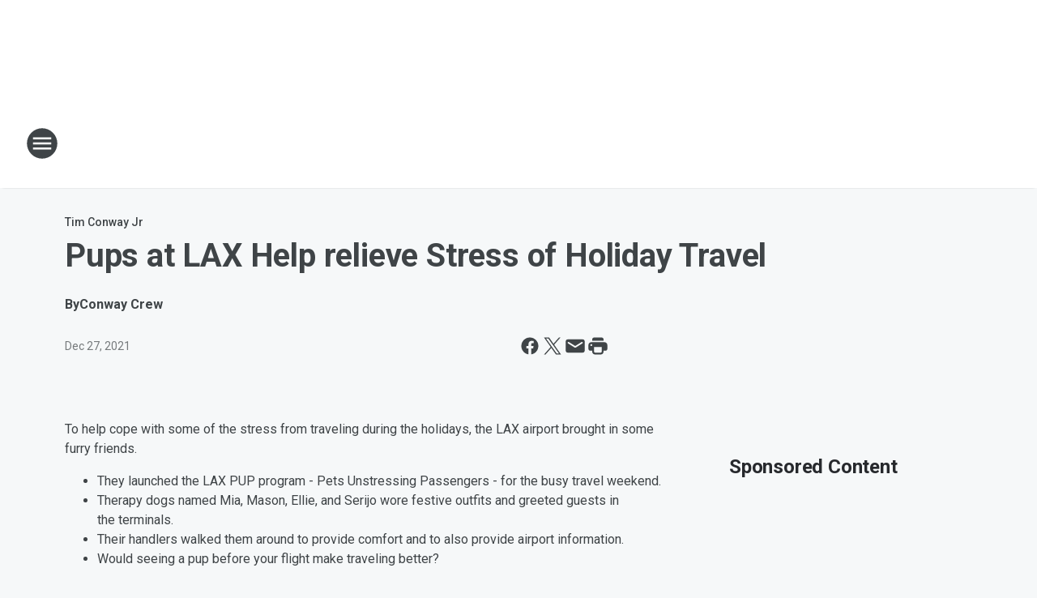

--- FILE ---
content_type: application/javascript
request_url: https://static.inferno.iheart.com/inferno/scripts/Heading-component.ea88c81b8d34c977158c.js
body_size: 45
content:
"use strict";(globalThis.__LOADABLE_LOADED_CHUNKS__=globalThis.__LOADABLE_LOADED_CHUNKS__||[]).push([["Heading-component"],{"./src/app/core/ui/Heading.component.tsx":(e,s,n)=>{n.r(s),n.d(s,{Heading:()=>r,default:()=>m});var a=n("../../../node_modules/.pnpm/classnames@2.3.1/node_modules/classnames/index.js"),l=n.n(a),o=n("../../../node_modules/.pnpm/react@17.0.2/node_modules/react/index.js"),t=n("../../../node_modules/.pnpm/react-i18next@11.10.0_i18next@20.3.3_react@17.0.2/node_modules/react-i18next/dist/es/useTranslation.js"),d=n("./src/app/core/ui/index.ts"),c=n("./src/app/core/ui/Button.component.tsx"),i=n("../../../node_modules/.pnpm/react@17.0.2/node_modules/react/jsx-runtime.js");const r=e=>{const{t:s}=(0,t.$)(),n=e.link?(0,i.jsx)(d.D2,{className:"see-all",to:e.link.url,kind:c.L.SECONDARY,size:"small",children:s("see_all")}):null,a=l()("component-heading",{responsive:e.hideOnMobile,[`${e.className}`]:e.className}),r=o.createElement(`h${e.level||1}`,{className:"heading-title"},e.children);return(0,i.jsxs)("header",{className:a,children:[r,n]})},m=r}}]);
//# sourceMappingURL=Heading-component.ea88c81b8d34c977158c.js.map

--- FILE ---
content_type: application/javascript
request_url: https://static.inferno.iheart.com/inferno/scripts/HtmlEmbedLegacy-component.a150fb63ece5699fe7ba.js
body_size: 1221
content:
"use strict";(globalThis.__LOADABLE_LOADED_CHUNKS__=globalThis.__LOADABLE_LOADED_CHUNKS__||[]).push([["HtmlEmbedLegacy-component"],{"./src/app/core/content-blocks/HtmlEmbedLegacy.component.tsx":(i,t,e)=>{e.r(t),e.d(t,{HtmlEmbedLegacy:()=>d,default:()=>m});var r=e("../../../packages/renderer/shared/core/src/lib/image.ts"),a=e("../../../packages/renderer/shared/ui/src/hooks/use-hash-anchor-links.tsx"),s=e("../../../node_modules/.pnpm/mobx-react@7.2.0_mobx@6.3.2_react-dom@17.0.2_react@17.0.2__react@17.0.2/node_modules/mobx-react/dist/mobxreact.esm.js"),p=e("../../../node_modules/.pnpm/react@17.0.2/node_modules/react/index.js"),o=e("../../../node_modules/.pnpm/react@17.0.2/node_modules/react/jsx-runtime.js");const d=(0,s.f3)("store")((i=>{let{html:t,store:e,amp:s}=i;if(!e)return null;s&&t.includes("<img")&&(t=(0,r.c7)(t));const d=(0,p.useRef)(null);return(0,a.hS)(d,e),(0,o.jsx)("div",{ref:d,className:"component-embed-html",dangerouslySetInnerHTML:{__html:t}})})),m=d},"../../../packages/renderer/shared/core/src/lib/image.ts":(i,t,e)=>{e.d(t,{KV:()=>m,Oz:()=>d,c7:()=>l,iL:()=>s,in:()=>o,oC:()=>a,tv:()=>p});var r=e("../../../packages/shared/core/src/lib/image.ts");e("../../../node_modules/.pnpm/utf8@3.0.0/node_modules/utf8/utf8.js");const a="//i.iheart.com/v2/img/default";function s(i){return new RegExp("/(i(-stg)?.iheart.com|iscale.iheart.com|mediaserver..*)/").test(i)&&!i.includes("ops=")}const p=function(i){let t=arguments.length>1&&void 0!==arguments[1]?arguments[1]:"thumb-top";let e=[],a=[],p=[],o={width:288,height:162};if(s(i))switch(t){case"square":e=d(i),a=m(),o={width:132,height:132},p=d(r.j);break;case"thumb-right":case"thumb-left":e=[{url:`${i}?ops=gravity(%22north%22),fit(330,186),quality(65)`,descriptor:"330w"},{url:`${i}?ops=gravity(%22north%22),fit(420,236),quality(65)`,descriptor:"420w"},{url:`${i}?ops=gravity(%22north%22),fit(510,287),quality(65)`,descriptor:"510w"},{url:`${i}?ops=gravity(%22north%22),fit(600,338),quality(65)`,descriptor:"600w"},{url:`${i}?ops=gravity(%22north%22),fit(690,388),quality(65)`,descriptor:"690w"},{url:`${i}?ops=gravity(%22north%22),fit(740,416),quality(65)`,descriptor:"740w"}],a=[{media:"(max-width: 360px)",size:"330px"},{media:"(max-width: 450px)",size:"420px"},{media:"(max-width: 540px)",size:"510px"},{media:"(max-width: 630px)",size:"600px"},{media:"(max-width: 720px)",size:"690px"},{media:"(max-width: 767px)",size:"740px"},{media:"(min-width: 768px) and (max-width: 800px)",size:"420px"},{media:"(max-width: 940px)",size:"510px"},{media:"(max-width: 1230px)",size:"600px"},{media:"(max-width: 1379px)",size:"690px"},{media:"(min-width: 1380px)",size:"740px"}],p=[{url:`${r.j}?ops=gravity(%22north%22),fit(330,186),quality(65)`,descriptor:"330w"},{url:`${r.j}?ops=gravity(%22north%22),fit(420,236),quality(65)`,descriptor:"420w"},{url:`${r.j}?ops=gravity(%22north%22),fit(510,287),quality(65)`,descriptor:"510w"},{url:`${r.j}?ops=gravity(%22north%22),fit(600,338),quality(65)`,descriptor:"600w"},{url:`${r.j}?ops=gravity(%22north%22),fit(690,388),quality(65)`,descriptor:"690w"},{url:`${r.j}?ops=gravity(%22north%22),fit(740,416),quality(65)`,descriptor:"740w"}];break;default:e=[{url:`${i}?ops=gravity(%22north%22),fit(330,186),quality(65)`,descriptor:"330w"},{url:`${i}?ops=gravity(%22north%22),fit(420,236),quality(65)`,descriptor:"420w"},{url:`${i}?ops=gravity(%22north%22),fit(510,287),quality(65)`,descriptor:"510w"},{url:`${i}?ops=gravity(%22north%22),fit(620,349),quality(65)`,descriptor:"620w"}],a=[{media:"(max-width: 360px)",size:"330px"},{media:"(max-width: 450px)",size:"420px"},{media:"(max-width: 540px)",size:"510px"},{media:"(max-width: 659px)",size:"620px"},{media:"(min-width: 660px) and (max-width: 719px)",size:"330px"},{media:"(max-width: 890px)",size:"420px"},{media:"(max-width: 970px)",size:"510px"},{media:"(max-width: 1159px)",size:"330px"},{media:"(min-width: 1160px)",size:"420px"}],p=[{url:`${r.j}?ops=gravity(%22north%22),fit(330,186),quality(65)`,descriptor:"330w"},{url:`${r.j}?ops=gravity(%22north%22),fit(420,236),quality(65)`,descriptor:"420w"},{url:`${r.j}?ops=gravity(%22north%22),fit(510,287),quality(65)`,descriptor:"510w"},{url:`${r.j}?ops=gravity(%22north%22),fit(620,349),quality(65)`,descriptor:"620w"}]}return{srcset:e,sizes:a,dimensions:o,placeholderSrcset:p}},o=i=>({srcset:[{url:`${i}?ops=max(360,0),quality(70)`,descriptor:"360w"},{url:`${i}?ops=max(480,0),quality(80)`,descriptor:"480w"},{url:`${i}?ops=max(650,0),quality(80)`,descriptor:"650w"},{url:`${i}?ops=max(1060,0),quality(80)`,descriptor:"940w"}],sizes:[{media:"(max-width: 361px)",size:"360px"},{media:"(max-width: 481px)",size:"480px"},{media:"(max-width: 651px)",size:"650px"},{media:"(min-width: 1060px)",size:"940px"},{media:"auto",size:""}],placeholderSrcset:[{url:`${r.j}?ops=max(360,0),quality(70)`,descriptor:"360w"},{url:`${r.j}?ops=max(480,0),quality(80)`,descriptor:"480w"},{url:`${r.j}?ops=max(650,0),quality(80)`,descriptor:"650w"},{url:`${r.j}?ops=max(1060,0),quality(80)`,descriptor:"940w"}]}),d=i=>[{url:`${i}?ops=max(150,150),quality(70)`,descriptor:"360w"},{url:`${i}?ops=max(270,270),quality(70)`,descriptor:"600w"},{url:`${i}?ops=max(380,380),quality(70)`,descriptor:"800w"},{url:`${i}?ops=max(480,480),quality(70)`,descriptor:"1060w"},{url:`${i}?ops=max(250,250),quality(70)`,descriptor:"1250w"},{url:`${i}?ops=max(300,300),quality(70)`,descriptor:"1251w"}],m=()=>[{media:"(max-width: 359px)",size:"360px"},{media:"(max-width: 599px)",size:"600px"},{media:"(max-width: 759px)",size:"800px"},{media:"(max-width: 1059px)",size:"1060px"},{media:"(max-width: 1249px)",size:"1250px"},{media:"any",size:"1251px"}];function l(i){return i.replace(/<img(?:.|\n)*?>/g,(i=>{const[,t]=/height[:|=][\s|"]?(.*?x{1})/.exec(i)||[null,"225"],[,e]=/width[:|=][\s|"]?(.*?x{1})/.exec(i)||[null,"400"],[,a]=/alt="(.*?)"/.exec(i)||[null,"Alt Text"],[,s]=/src="(.*?)"/.exec(i)||[null,r.j];return s?`\n            <amp-img\n                alt="${a}"\n                src="${s}"\n                width="${e}"\n                height="${t}"\n                layout="responsive"\n            >\n                <noscript>\n                    ${i}\n                </noscript>\n            </amp-img>\n        `:""}))}}}]);
//# sourceMappingURL=HtmlEmbedLegacy-component.a150fb63ece5699fe7ba.js.map